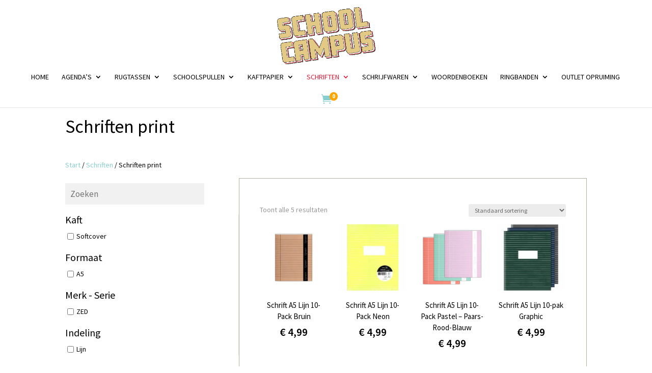

--- FILE ---
content_type: text/css; charset=utf-8
request_url: https://schoolcampus.nl/wp-content/et-cache/25/et-core-unified-cpt-deferred-25.min.css?ver=1767030489
body_size: 339
content:
.et-db #et-boc .et-l .et_pb_section_0_tb_footer.et_pb_section{padding-top:29px;padding-bottom:0px;background-color:#e8e8e8!important}.et-db #et-boc .et-l .et_pb_row_0_tb_footer.et_pb_row{padding-bottom:40px!important;padding-bottom:40px}.et-db #et-boc .et-l .et_pb_text_1_tb_footer{border-style:none;border-color:RGBA(255,255,255,0)}.et-db #et-boc .et-l .et_pb_text_2_tb_footer.et_pb_text a{color:#000000!important}.et-db #et-boc .et-l .et_pb_text_4_tb_footer{border-bottom-width:1px;margin-top:-19px!important}.et-db #et-boc .et-l .et_pb_text_5_tb_footer,.et-db #et-boc .et-l .et_pb_text_6_tb_footer{border-bottom-width:1px;margin-top:-18px!important}.et-db #et-boc .et-l .et_pb_social_media_follow_network_0_tb_footer a.icon{background-color:#3b5998!important}.et-db #et-boc .et-l .et_pb_social_media_follow_network_1_tb_footer a.icon{background-color:#ea2c59!important}@media only screen and (max-width:980px){.et-db #et-boc .et-l .et_pb_text_4_tb_footer,.et-db #et-boc .et-l .et_pb_text_5_tb_footer,.et-db #et-boc .et-l .et_pb_text_6_tb_footer{border-bottom-width:1px}}@media only screen and (max-width:767px){.et-db #et-boc .et-l .et_pb_text_4_tb_footer,.et-db #et-boc .et-l .et_pb_text_5_tb_footer,.et-db #et-boc .et-l .et_pb_text_6_tb_footer{border-bottom-width:1px}}

--- FILE ---
content_type: text/javascript; charset=utf-8
request_url: https://schoolcampus.nl/wp-content/plugins/gpls-wcsamm-coming-soon-products-for-woocommerce/core/assets/libs/flipdown.min.js?ver=1.1.3
body_size: 1600
content:
class FlipDown{constructor(t,e="flipdown",s={}){if("number"!=typeof t)throw new Error(`FlipDown: Constructor expected unix timestamp, got ${typeof t} instead.`);"object"==typeof e&&(this.element=e[0],this.version="0.3.2",this.initialised=!1,this.now=this._getTime(),this.epoch=t,this.countdownEnded=!1,this.hasEndedCallback=null,this.rotors=[],this.rotorLeafFront=[],this.rotorLeafRear=[],this.rotorTops=[],this.rotorBottoms=[],this.countdown=null,this.daysRemaining=0,this.clockValues={},this.clockStrings={},this.clockValuesAsString=[],this.prevClockValuesAsString=[],this.opts=this._parseOptions(s),this.rotorGroupMapping={0:"days",1:"hours",2:"minutes",3:"seconds"},this._setOptions())}start(){return this.initialised||this._init(),this.countdown=setInterval(this._tick.bind(this),1e3),this}ifEnded(t){return this.hasEndedCallback=function(){t(),this.hasEndedCallback=null},this}_getTime(){return(new Date).getTime()/1e3}_hasCountdownEnded(){return this.epoch-this.now<0?(this.countdownEnded=!0,null!=this.hasEndedCallback&&(this.hasEndedCallback(),this.hasEndedCallback=null),!0):(this.countdownEnded=!1,!1)}_parseOptions(t){let e=["Days","Hours","Minutes","Seconds"];return t.headings&&4===t.headings.length&&(e=t.headings),{theme:t.hasOwnProperty("theme")?t.theme:"dark",headings:e}}_setOptions(){this.element.classList.add(`flipdown__theme-${this.opts.theme}`)}_init(){this.initialised=!0,this._hasCountdownEnded()?this.daysremaining=0:this.daysremaining=Math.floor((this.epoch-this.now)/86400).toString().length;for(var t=this.daysremaining<=2?2:this.daysremaining,e=0;e<t+6;e++)this.rotors.push(this._createRotor(0));var s=[];for(e=0;e<t;e++)s.push(this.rotors[e]);this.element.appendChild(this._createRotorGroup(s,0));var o=t;for(e=0;e<3;e++){for(var i=[],r=0;r<2;r++)i.push(this.rotors[o]),o++;this.element.appendChild(this._createRotorGroup(i,e+1))}return this.rotorLeafFront=Array.prototype.slice.call(this.element.getElementsByClassName("rotor-leaf-front")),this.rotorLeafRear=Array.prototype.slice.call(this.element.getElementsByClassName("rotor-leaf-rear")),this.rotorTop=Array.prototype.slice.call(this.element.getElementsByClassName("rotor-top")),this.rotorBottom=Array.prototype.slice.call(this.element.getElementsByClassName("rotor-bottom")),this._tick(),this._updateClockValues(!0),this}_createRotorGroup(t,e){var s=document.createElement("div");s.className="rotor-group "+(this.rotorGroupMapping[e]?"rotor-group-"+this.rotorGroupMapping[e]:"");var o=document.createElement("div");o.className="rotor-group-heading",o.setAttribute("data-before",this.opts.headings[e]);var i=document.createElement("span");i.textContent=this.opts.headings[e],o.appendChild(i),s.appendChild(o);var r=document.createElement("div");return r.className="rotors-wrapper",appendChildren(r,t),s.appendChild(r),s}_createRotor(t=0){var e=document.createElement("div"),s=document.createElement("div"),o=document.createElement("figure"),i=document.createElement("figure"),r=document.createElement("div"),n=document.createElement("div");return e.className="rotor",s.className="rotor-leaf",o.className="rotor-leaf-rear rotor-painter",i.className="rotor-leaf-front rotor-painter",r.className="rotor-top rotor-painter",n.className="rotor-bottom rotor-painter",o.textContent=t,r.textContent=t,n.textContent=t,appendChildren(e,[s,r,n]),appendChildren(s,[o,i]),e}_tick(){this.now=this._getTime();var t=this.epoch-this.now<=0?0:this.epoch-this.now;this.clockValues.d=Math.floor(t/86400),t-=86400*this.clockValues.d,0===this.clockValues.d&&jQuery(this.element).find(".rotor-group-days").css("display","none"),this.clockValues.h=Math.floor(t/3600),t-=3600*this.clockValues.h,0===this.clockValues.h&&0===this.clockValues.d&&jQuery(this.element).find(".rotor-group-hours").css("display","none"),this.clockValues.m=Math.floor(t/60),t-=60*this.clockValues.m,0===this.clockValues.m&&0===this.clockValues.h&&0===this.clockValues.d&&jQuery(this.element).find(".rotor-group-minutes").css("display","none"),this.clockValues.s=Math.floor(t),this._updateClockValues(),this._hasCountdownEnded()}_updateClockValues(t=!1){function e(){this.rotorTop.forEach((t,e)=>{t.textContent!=this.clockValuesAsString[e]&&(t.textContent=this.clockValuesAsString[e])})}function s(){this.rotorLeafRear.forEach((t,e)=>{if(t.textContent!=this.clockValuesAsString[e]){t.textContent=this.clockValuesAsString[e],t.parentElement.classList.add("flipped");var s=setInterval(function(){t.parentElement.classList.remove("flipped"),clearInterval(s)}.bind(this),500)}})}this.clockStrings.d=pad(this.clockValues.d,2),this.clockStrings.h=pad(this.clockValues.h,2),this.clockStrings.m=pad(this.clockValues.m,2),this.clockStrings.s=pad(this.clockValues.s,2),this.clockValuesAsString=(this.clockStrings.d+this.clockStrings.h+this.clockStrings.m+this.clockStrings.s).split(""),this.rotorLeafFront.forEach((t,e)=>{t.textContent=this.prevClockValuesAsString[e]}),this.rotorBottom.forEach((t,e)=>{t.textContent=this.prevClockValuesAsString[e]}),t?(e.call(this),s.call(this)):(setTimeout(e.bind(this),500),setTimeout(s.bind(this),500)),this.prevClockValuesAsString=this.clockValuesAsString}}function pad(t,e){return(t=t.toString()).length<e?pad("0"+t,e):t}function appendChildren(t,e){e.forEach(e=>{t.appendChild(e)})}


--- FILE ---
content_type: text/javascript; charset=utf-8
request_url: https://schoolcampus.nl/wp-content/plugins/gpls-wcsamm-coming-soon-products-for-woocommerce/assets/dist/js/front-single-product-actions.min.js?ver=1.1.3
body_size: 3371
content:
'use strict';(function(_0x27d098,_0x4756c7){var _0x4820a2=_0x148d,_0xfdc4de=_0x27d098();while(!![]){try{var _0x3eef6f=parseInt(_0x4820a2(0x14d))/0x1*(parseInt(_0x4820a2(0x19d))/0x2)+parseInt(_0x4820a2(0x199))/0x3+-parseInt(_0x4820a2(0x185))/0x4+-parseInt(_0x4820a2(0x161))/0x5+-parseInt(_0x4820a2(0x180))/0x6+parseInt(_0x4820a2(0x176))/0x7+parseInt(_0x4820a2(0x181))/0x8;if(_0x3eef6f===_0x4756c7)break;else _0xfdc4de['push'](_0xfdc4de['shift']());}catch(_0x39d4d0){_0xfdc4de['push'](_0xfdc4de['shift']());}}}(_0x4569,0x87a26));function _0x4569(){var _0x2e26e1=['labels','classes_prefix','-quick-view-popup','find','started','-coming-soon-subscribe-form','length','ajaxUrl','3692808VsXXrb','6208048hCtaPR','nonce','rotate(0deg)','input\x20change','920892nJyfkX','deg)','status','POST','resize','start','click','-coming-soon-subscribe-email-field','slice','undefined','transform','Set','slideUp','show','top','min','flipdown-size-xs','setCustomValidity','addClass','Object','2107128WBrQBW','ready','.attachment-woocommerce_thumbnail','width','20342DMAFiB','-coming-soon-subscribe-form\x20.','left','each','ajax','invalidEmail','toString','reload','-post-submit-text','offset','.single_variation','11fRFtad','css','subSubmitAction','remove','Arguments','removeClass','reportValidity','gpls_wcsamm_coming_soon_for_woocommerce_localize_data','.started','rotate(','@@iterator','auto_enable','data','filter','coming_soon_section','product_id','location','block','forEach','values','2886880tDxmAj','quick_view_and_buy_now','.type-product.has-post-thumbnail,\x20.wc-block-grid__product','-flipper','prototype','related_plugins','closest','flipdown-size-xxs','constructor','-coming-soon-variation','append','isArray','unblock','flipDownHeading','.variations_form','get','datetime','body','preventDefault','checkValidity','.gpls-wcsamm-coming-soon-badge','2718534Uqlxqe','badge'];_0x4569=function(){return _0x2e26e1;};return _0x4569();}function _toConsumableArray(_0x26d9a6){return _arrayWithoutHoles(_0x26d9a6)||_iterableToArray(_0x26d9a6)||_unsupportedIterableToArray(_0x26d9a6)||_nonIterableSpread();}function _nonIterableSpread(){throw new TypeError('Invalid\x20attempt\x20to\x20spread\x20non-iterable\x20instance.\x0aIn\x20order\x20to\x20be\x20iterable,\x20non-array\x20objects\x20must\x20have\x20a\x20[Symbol.iterator]()\x20method.');}function _0x148d(_0x479f27,_0x346947){var _0x45693e=_0x4569();return _0x148d=function(_0x148d57,_0x144bab){_0x148d57=_0x148d57-0x148;var _0x30a08f=_0x45693e[_0x148d57];return _0x30a08f;},_0x148d(_0x479f27,_0x346947);}function _unsupportedIterableToArray(_0x3c85f0,_0x18d72f){var _0x4dd3f2=_0x148d;if(_0x3c85f0){if('string'==typeof _0x3c85f0)return _arrayLikeToArray(_0x3c85f0,_0x18d72f);var _0x4ab3ad=Object[_0x4dd3f2(0x165)][_0x4dd3f2(0x148)]['call'](_0x3c85f0)[_0x4dd3f2(0x18d)](0x8,-0x1);return'Map'===(_0x4ab3ad=_0x4dd3f2(0x198)===_0x4ab3ad&&_0x3c85f0['constructor']?_0x3c85f0[_0x4dd3f2(0x169)]['name']:_0x4ab3ad)||_0x4dd3f2(0x190)===_0x4ab3ad?Array['from'](_0x3c85f0):_0x4dd3f2(0x151)===_0x4ab3ad||/^(?:Ui|I)nt(?:8|16|32)(?:Clamped)?Array$/['test'](_0x4ab3ad)?_arrayLikeToArray(_0x3c85f0,_0x18d72f):void 0x0;}}function _iterableToArray(_0x569c5b){var _0x578731=_0x148d;if(_0x578731(0x18e)!=typeof Symbol&&null!=_0x569c5b[Symbol['iterator']]||null!=_0x569c5b[_0x578731(0x157)])return Array['from'](_0x569c5b);}function _arrayWithoutHoles(_0x3f85a2){var _0x58a18b=_0x148d;if(Array[_0x58a18b(0x16c)](_0x3f85a2))return _arrayLikeToArray(_0x3f85a2);}function _arrayLikeToArray(_0x32e184,_0x1a85c9){var _0x2d63c0=_0x148d;(null==_0x1a85c9||_0x1a85c9>_0x32e184['length'])&&(_0x1a85c9=_0x32e184[_0x2d63c0(0x17e)]);for(var _0x38fa93=0x0,_0x3bd3dc=new Array(_0x1a85c9);_0x38fa93<_0x1a85c9;_0x38fa93++)_0x3bd3dc[_0x38fa93]=_0x32e184[_0x38fa93];return _0x3bd3dc;}!function(_0x342817){var _0x3fcae7=_0x148d,_0x238ffb=window[_0x3fcae7(0x154)],_0x4b8eda={0xc8:_0x3fcae7(0x168),0x190:_0x3fcae7(0x195),0x28a:'flipdown-size-sm'};function _0x2f2c68(_0x288c8a,_0x35a23d){var _0x10dea7=_0x3fcae7,_0xba72d0,_0x3b76c1,_0x288c8a=_0x288c8a[_0x10dea7(0x159)]['variationForm'];_0x35a23d[_0x238ffb['prefix']+_0x10dea7(0x16a)]&&(_0x288c8a[_0x10dea7(0x15e)]({'message':null,'overlayCSS':{'background':'#fff','opacity':0.6}}),_0xba72d0=_0x288c8a,_0x3b76c1=_0x35a23d,_0x342817[_0x10dea7(0x1a1)]({'method':_0x10dea7(0x188),'url':_0x238ffb[_0x10dea7(0x17f)],'data':{'action':_0x238ffb['variationComingSoonAction'],'nonce':_0x238ffb['nonce'],'variation':_0x3b76c1},'success':function(_0x526b8b){var _0x12e581=_0x10dea7,_0x5a9efe;null!=_0x526b8b&&null!==(_0x5a9efe=_0x526b8b[_0x12e581(0x159)])&&void 0x0!==_0x5a9efe&&_0x5a9efe[_0x12e581(0x15b)]&&(_0xba72d0[_0x12e581(0x17b)](_0x12e581(0x14c))[_0x12e581(0x16b)](_0x526b8b[_0x12e581(0x159)]['coming_soon_section']),_0x5acc02(_0x3b76c1['variation_id']));},'error':function(_0x477205){},'complete':function(){var _0x4734fa=_0x10dea7;_0xba72d0[_0x4734fa(0x16d)]();}}));}function _0x5acc02(_0x3a8d3e){var _0x29a3ce=_0x3fcae7;_0x3a8d3e=0x0<arguments['length']&&void 0x0!==_0x3a8d3e?_0x3a8d3e:null,(_0x3a8d3e=_0x342817(null!==_0x3a8d3e?'.'+_0x238ffb[_0x29a3ce(0x179)]+'-flipper-'+_0x3a8d3e:'.'+_0x238ffb[_0x29a3ce(0x179)]+'-flipper')['not'](_0x29a3ce(0x155)))['length']&&_0x3a8d3e[_0x29a3ce(0x1a0)](function(){var _0x478755=_0x29a3ce,_0x34164e=_0x342817(this);_0x34164e['addClass'](_0x3a6e28(_0x34164e[_0x478755(0x19c)]()));var _0x552b54=_0x34164e[_0x478755(0x159)](_0x478755(0x171)),_0x2d1e39=_0x34164e[_0x478755(0x159)](_0x478755(0x158)),_0x3fe021={'headings':Object[_0x478755(0x160)](_0x238ffb[_0x478755(0x178)][_0x478755(0x16e)])};new FlipDown(_0x552b54,_0x34164e,_0x3fe021)[_0x478755(0x18a)]()['ifEnded'](function(){var _0x1ba405=_0x478755;_0x34164e[_0x1ba405(0x191)](0x190,function(){var _0x35d918=_0x1ba405;_0x34164e[_0x35d918(0x150)]();}),!0x0===_0x2d1e39&&window[_0x1ba405(0x15d)][_0x1ba405(0x149)]();}),_0x34164e[_0x478755(0x197)](_0x478755(0x17c));});}function _0x3a6e28(_0x222599){var _0x132bb9=_0x3fcae7,_0x3a9aeb=Object['keys'](_0x4b8eda)[_0x132bb9(0x15a)](function(_0x58988d){return _0x222599<_0x58988d;});if(_0x3a9aeb[_0x132bb9(0x17e)])return _0x3a9aeb=Math[_0x132bb9(0x194)]['apply'](Math,_toConsumableArray(_0x3a9aeb[_0x132bb9(0x15a)](function(_0x372771){return parseInt(_0x372771);}))),_0x4b8eda[_0x3a9aeb[_0x132bb9(0x148)]()];return'';}_0x342817(document)['on'](_0x3fcae7(0x19a),function(){var _0x2f49d5=_0x3fcae7;_0x5acc02(),_0x342817(document)['on'](_0x2f49d5(0x18b),'.'+_0x238ffb['classes_prefix']+_0x2f49d5(0x19e)+_0x238ffb[_0x2f49d5(0x179)]+'-subscribe-submit-btn',function(_0x34163d){var _0x2eee42=_0x2f49d5;_0x34163d[_0x2eee42(0x173)]();var _0x22e431=_0x342817(this)[_0x2eee42(0x167)]('.'+_0x238ffb['classes_prefix']+_0x2eee42(0x17d)),_0xc79cbc=_0x22e431[_0x2eee42(0x17b)]('.'+_0x238ffb[_0x2eee42(0x179)]+_0x2eee42(0x18c)),_0x1f2591=_0xc79cbc[_0x2eee42(0x170)](0x0),_0x34163d=_0xc79cbc['val'](),_0xc79cbc=_0x22e431[_0x2eee42(0x159)](_0x2eee42(0x15c));if(!_0x1f2591[_0x2eee42(0x174)]()||0x0===_0x34163d[_0x2eee42(0x17e)])return _0x1f2591['setCustomValidity'](_0x238ffb[_0x2eee42(0x178)][_0x2eee42(0x1a2)]),void _0x1f2591[_0x2eee42(0x153)]();_0x342817[_0x2eee42(0x1a1)]({'method':'POST','url':_0x238ffb[_0x2eee42(0x17f)],'data':{'action':_0x238ffb[_0x2eee42(0x14f)],'nonce':_0x238ffb[_0x2eee42(0x182)],'email':_0x34163d,'productID':_0xc79cbc},'success':function(_0x39eb8b){},'error':function(_0x5a7039){}}),_0x22e431[_0x2eee42(0x191)](0x190,function(){var _0x1b55b1=_0x2eee42;_0x22e431[_0x1b55b1(0x150)](),_0x342817('.'+_0x238ffb[_0x1b55b1(0x179)]+_0x1b55b1(0x14a))[_0x1b55b1(0x192)]();});}),_0x342817(document)['on'](_0x2f49d5(0x184),'.'+_0x238ffb['classes_prefix']+_0x2f49d5(0x18c),function(_0x5b2104){var _0x36b6e4=_0x2f49d5;_0x342817(this)['get'](0x0)[_0x36b6e4(0x196)]('');}),_0x342817(_0x2f49d5(0x16f))[_0x2f49d5(0x1a0)](function(){var _0x2b2406=_0x342817(this);_0x2b2406['on']('show_variation',{'variationForm':_0x2b2406},_0x2f2c68);}),_0x238ffb[_0x2f49d5(0x177)]&&'on'===_0x238ffb[_0x2f49d5(0x177)][_0x2f49d5(0x187)]&&(jQuery(window)['on'](_0x2f49d5(0x189),function(){var _0x40002d=_0x2f49d5;jQuery(_0x40002d(0x175))[_0x40002d(0x1a0)](function(_0x369c74,_0x3da97f){var _0x4d400a=_0x40002d,_0x5ea699=jQuery(_0x3da97f),_0x3da97f=_0x5ea699[_0x4d400a(0x167)]('.type-product.has-post-thumbnail,\x20.wc-block-grid__product')[_0x4d400a(0x17b)](_0x4d400a(0x19b));_0x3da97f[_0x4d400a(0x17e)]&&((_0x3da97f=_0x3da97f[_0x4d400a(0x14b)]())['left']+=_0x238ffb[_0x4d400a(0x177)][_0x4d400a(0x19f)],_0x3da97f[_0x4d400a(0x193)]+=_0x238ffb[_0x4d400a(0x177)][_0x4d400a(0x193)],_0x5ea699[_0x4d400a(0x14e)](_0x4d400a(0x18f),'rotate(0deg)')[_0x4d400a(0x14b)](_0x3da97f)[_0x4d400a(0x14e)](_0x4d400a(0x18f),_0x4d400a(0x156)+_0x238ffb[_0x4d400a(0x177)]['angle']+_0x4d400a(0x186)));});}),jQuery(_0x2f49d5(0x175))[_0x2f49d5(0x1a0)](function(_0x4c29c7,_0x1dc3dc){var _0x3013f9=_0x2f49d5,_0xb66fac=jQuery(_0x1dc3dc),_0x1dc3dc=_0xb66fac[_0x3013f9(0x167)](_0x3013f9(0x163))[_0x3013f9(0x17b)](_0x3013f9(0x19b));_0x1dc3dc['length']&&((_0x1dc3dc=_0x1dc3dc[_0x3013f9(0x14b)]())[_0x3013f9(0x19f)]+=_0x238ffb[_0x3013f9(0x177)]['left'],_0x1dc3dc[_0x3013f9(0x193)]+=_0x238ffb[_0x3013f9(0x177)][_0x3013f9(0x193)],_0xb66fac['css']('transform',_0x3013f9(0x183))[_0x3013f9(0x14b)](_0x1dc3dc)['css'](_0x3013f9(0x18f),_0x3013f9(0x156)+_0x238ffb[_0x3013f9(0x177)]['angle']+_0x3013f9(0x186)));}));}),_0x342817(document[_0x3fcae7(0x172)])['on'](_0x238ffb[_0x3fcae7(0x166)][_0x3fcae7(0x162)]+_0x3fcae7(0x17a),function(_0x31e6c0,_0x3d3f2d){_0x5acc02();}),_0x342817(window)['on'](_0x3fcae7(0x189),function(){var _0x5e36bd=_0x3fcae7;_0x342817('.'+_0x238ffb[_0x5e36bd(0x179)]+_0x5e36bd(0x164))[_0x5e36bd(0x1a0)](function(_0x363922){var _0x16ea7a=_0x5e36bd,_0xcd8f37=_0x342817(this);Object[_0x16ea7a(0x160)](_0x4b8eda)[_0x16ea7a(0x15f)](function(_0x3df438){var _0x5b2c1d=_0x16ea7a;_0xcd8f37[_0x5b2c1d(0x152)](_0x3df438);}),_0xcd8f37['addClass'](_0x3a6e28(_0xcd8f37['width']()));});});}(jQuery);